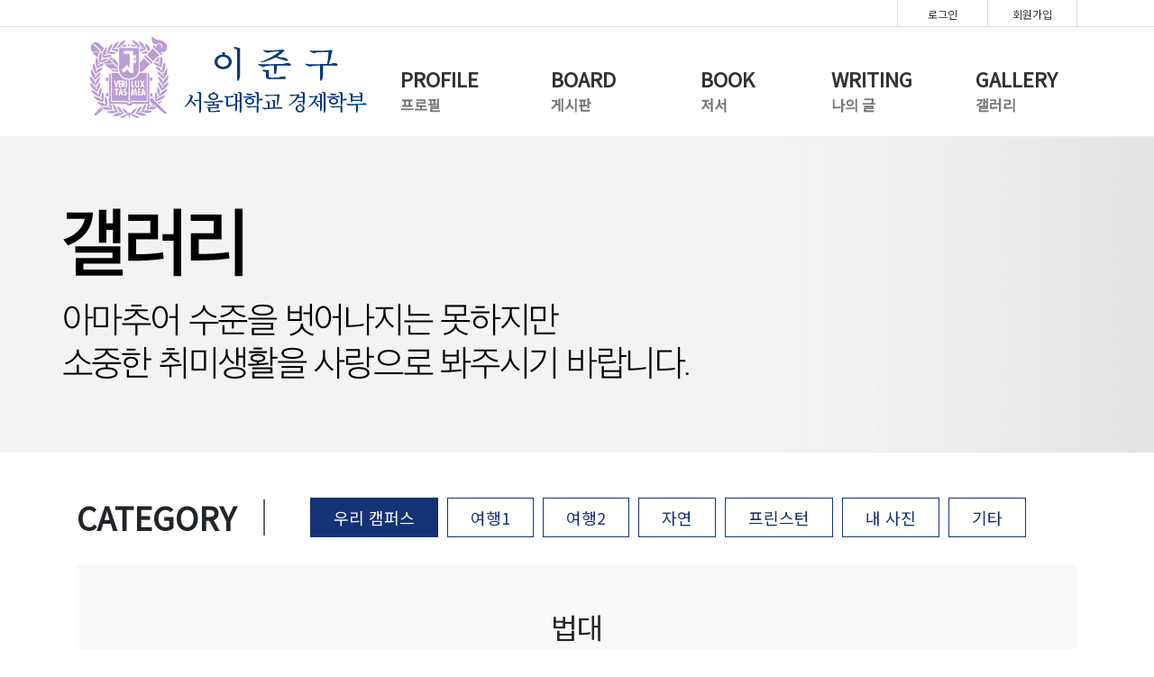

--- FILE ---
content_type: text/html
request_url: https://jkl123.com/develop/gallery.php?table=gallery&st=view&page=2&id=25&limit=&keykind=&keyword=&bo_class=&fpage=&spage=
body_size: 2474
content:
<!doctype html>
<html lang="ko">
<head>
    <meta http-equiv="Content-Type" content="text/html; charset=euc-kr">
	<meta name="viewport" content="width=device-width, initial-scale=1, shrink-to-fit=no">
	<title>서울대학교 경제학부의 이준구입니다.</title>
	<link href="/asset/bootstrap/css/bootstrap.min.css" rel="stylesheet" type="text/css">
	<link href="/asset/slick/slick.css" rel="stylesheet" type="text/css">
	<link href="/asset/style.css" rel="stylesheet" type="text/css">
	<script  src="//code.jquery.com/jquery-latest.min.js"></script>
    <script type="text/javascript" src="/asset/bootstrap/js/bootstrap.min.js" ></script>
    <script type="text/javascript" src="/asset/slick/slick.min.js" ></script>
</head>
<body>
<div class="wrapper">
<header>
<!-- nav start -->
<nav class="navbar navbar-expand-md navbar-light  fixed-top bg-white">
	<div class='login_wrap'>
		<div class='container'>
					<p class='flex_item'><a href="/develop/login.php">로그인</a></p>
			<p class='flex_item'><a href="/develop/join.php">회원가입</a></p>
				</div>
	</div>
	<button class="navbar-toggler" type="button">
		<span class="navbar-toggler-icon"></span>
	</button>
	<a class="navbar-brand" href="/develop/"><img src='/asset/images/logo2.png'/></a>
	<div class="collapse navbar-collapse" id="navbarCollapse">
		<ul class="navbar-nav ml-auto">
			<li class="nav-item">
				<a class="nav-link" href="/develop/profile.php"><b>PROFILE <p>프로필</p></b></a>
			</li>
			<li class="nav-item">
				<a class="nav-link" href="/develop/board.php"><b>BOARD<p>게시판</p></b></a>
			</li>
			<li class="nav-item">
				<a class="nav-link" href="/develop/mybooks.php"><b>BOOK<p>저서</p></b></a>
			</li>
			<li class="nav-item">
				<a class="nav-link" href="/develop/myboard.php?table=my1"><b>WRITING<p>나의 글</p></b></a>
			</li>
			<li class="nav-item">
				<a class="nav-link" href="/develop/gallery.php?table=gallery"><b>GALLERY<p>갤러리</p></b></a>
			</li>
		</ul>
	</div>
</nav>
<!-- nav end -->
</header>

<section id='side_bar'>
	<img class='close_btn' src='/asset/images/close_t_b.png'/>
	<div class='top_menu'>
		<a class="navbar-brand" href="/develop/"><img src='/asset/images/logo.png'/></a>
	</div>
	<ul class="row nav_login">
				<li class="col-6">
			<a href="/develop/login.php"><span class="nav-label">로그인</span></a>
		</li>
		<li class="col-6">
			<a href="/develop/join.php"><span class="nav-label">회원가입</span></a>
		</li>
			</ul>

	<ul class="nav_menu">	
		<li class="nav-first-level nav_menuname_1">
			<a href="/develop/profile.php" ><span class="nav-label"><b>PROFILE</b><p>프로필</p></span></a>
		</li>
		<li class="nav-first-level nav_menuname_5">
			<a href="/develop/board.php"><span class="nav-label"><b>BOARD</b><p>게시판</p></span></a>
		</li>
		<li class="nav-first-level nav_menuname_2">
			<a href="/develop/mybooks.php"><span class="nav-label"><b>BOOK</b><p>저서</p></span></a>
		</li>
		<li class="nav-first-level nav_menuname_3">
			<a data-toggle="menu_collapse" href="#collapse3;" aria-expanded="false" aria-controls="menu_collapse3" onClick="changemenu('3');" class="">
				<span class="nav-label"><b>WRITING</b><p>나의 글</p></span>
			</a>
			<ul class="nav-second-level menu_collapse collapse " id="menu_collapse3" >
				<li><a href="/develop/myboard.php?table=my1">시론</a></li>
				<li><a href="/develop/myboard.php?table=my2">학생들에게</a></li>
				<li><a href="/develop/myboard.php?table=my3">수상</a></li>
			</ul>
		</li>
		<li class="nav-first-level nav_menuname_4">
			<a href="/develop/gallery.php?table=gallery"><span class="nav-label"><b>GALLERY</b><p>갤러리</p></span></a>
		</li>
	</ul>
</section>
<script type="text/javascript">
	$(document).on('click', '.navbar-toggler', function() {
		$('#side_bar').addClass('open');
	});
	$(document).on('click', '#side_bar .close_btn', function() {
		$('#side_bar').removeClass('open');
	});
	$('#menu_collapse').collapse('show');
	function changemenu( menukey) {
		if ($('#menu_collapse' + menukey).parent().hasClass('active')) {
			close_admin_menu();
		} else {
			open_admin_menu(menukey);
		}
	}
	function close_admin_menu() {
		$('.menu_collapse').collapse('hide');
		$('.nav-first-level').removeClass('active');
	}
	function open_admin_menu(menukey) {
		close_admin_menu();
		$('.nav-first-level.nav_menuname_' + menukey).addClass('active');
		$('#menu_collapse' + menukey).collapse('toggle');
	}
</script>
<div class="main_wrapper">
<section id='gallery' class='background'>
	<div class='container'>
		<img src="/asset/images/top_gallery_txt.png"/>	
	</div>
</section>

<section class='category'>
	<div class='container'>
		<div class='row align-items-center'>
			<div class='col-md-auto first'>CATEGORY<div class='vl'></div></div>
			<div class='col-4 col-md-auto'><a href="/develop/gallery.php?table=gallery" class='selected'>우리 캠퍼스</a></div>
			<div class='col-4 col-md-auto'><a href="/develop/gallery.php?table=gallery3" >여행1</a></div>
			<div class='col-4 col-md-auto'><a href="/develop/gallery.php?table=gallery4" >여행2</a></div>
			<div class='col-3 col-md-auto'><a href="/develop/gallery.php?table=gallery2" >자연</a></div>
			<div class='col-3 col-md-auto'><a href="/develop/gallery.php?table=gallery5" >프린스턴</a></div>
			<div class='col-3 col-md-auto'><a href="/develop/gallery.php?table=gallery7" >내 사진</a></div>
			<div class='col-3 col-md-auto'><a href="/develop/gallery.php?table=gallery6" >기타</a></div>
		</div>
	</div>
</section>

<section class='gallery container'>

<script language="JavaScript">
<!--
function selecturl(s) {
   var gourl = s.options[s.selectedIndex].value;
   window.top.location.href = gourl;
}
//-->
</script>
<script language=javascript>
<!--
function view_check() {
	var num = document.form1.elements.length;
	for(var i = 0; i < num; i++) {
		if(document.form1.elements[i].checked == true) {
			document.form1.submit();
			break;
		}
	}
	if(i == num) {
		alert('다수의 게시물을 보시려면 게시물을 하나 이상 선택하세요');
		return;   
	}
}
//-->
</script><LINK href='/bin/bbs/skin/poten_gallery/style.css' rel=STYLESHEET title='text spacing' type=text/css>
<meta http-equiv="Content-Type" content="text/html; charset=euc-kr">

<div class='view'>
	<div class='thumb'>
	<h2>법대</h2>
	<img src='/data/bbs/con_TM00sU.jpg'>	</div>
	<div class='content'>
	우리 캠퍼스에 이렇게 호젓하게 보이는 작은 길이 있다는 것이 믿기 힘들지요?	</div>
</div>

<div class='btn_wrap'>
<a href='/develop/gallery.php?table=gallery&page=2&limit=&keykind=&keyword=&bo_class=&fpage=&spage=' class='btn btn-primary'>목록</a>
	</div></section>

</div>
<!-- main end -->
<footer>
	<div class='container'>
		<div class='row'>
			<div class='col-12 col-md-4 wlogo'>
				<img src='/asset/images/wlogo.png'/>
			</div>
			<div class='col-12 col-md-8 info'>
				<p class='address'>08826 서울시 관악구 관악로 1 서울대학교 사회과학대학 경제학부</p>
				<p class='copyright'>Copyright&copy; jkl123.com. All Rights Reserved.</p>
			</div>
		</div>
	</div>
</footer>
</div><!-- wrapper end -->
</body>
</html>


--- FILE ---
content_type: text/css
request_url: https://jkl123.com/bin/bbs/skin/poten_gallery/style.css
body_size: 733
content:
/** gallery **/
.gallery {padding-top:30px;padding-bottom:150px;}
.gallery_table {width:100%;}
.gallery_table .item .thumb {position:relative;text-align:center;}
.gallery_table .item .thumb:before {
    content:"";
    display:block;
    padding-top:75%;
}
.gallery_table .item .thumb .img {
    position:absolute;
    top:0;
    right:0;
    bottom:0;
    left:0;
}
.gallery_table .item .galleryinfo {padding:10px 5px 20px;}
.gallery_table .item .galleryinfo p.title {width:100%;display:inline-block;text-overflow:ellipsis;white-space:nowrap;overflow:hidden;}
.gallery_table .item .galleryinfo p.date {font-size:13px;}
.gallery_table .item .galleryinfo p.date span {float:right;}
.gallery .pagenation {text-align:center;}

.gallery .view {background:#f9f9f9;padding:50px;}
.gallery .view .thumb {text-align:center;margin-bottom:50px;}
.gallery .view .thumb h2 {margin-bottom:50px;}
.gallery .view .thumb h2:after {content:'';display:block;width:100px;height:2px;background:#333;margin:20px auto 0;}
.gallery .view .thumb img {margin:0 0 10px;max-width:600px;}
.gallery .view .galleryinfo {margin:0 auto 100px;list-style:none;padding:0;width:fit-content;}
.gallery .view .galleryinfo li {}
.gallery .view .galleryinfo b {width:60px;display:inline-block;}
.gallery .view .content {font-family:'Noto Serif KR', sans-serif;}

.gallery #writeform {padding:10px;}
#writeform .write_table .form-control-file {width:auto;float:left;}
#writeform .write_table #file_img {margin-left:10px;}
.gallery .write_table th {padding:0 5px}
.gallery .write_table td {margin-bottom:10px;}

.gallery .btn_wrap {text-align:right;margin:20px 0 0;}
.gallery .btn_wrap a.btn:hover {padding:.375rem .75rem;}
/** gallery **/

.del_table {margin:50px auto;}
.del_table tbody td {padding:10px;}
.del_table a.btn:hover {padding:.375rem .75rem;}

@media (max-width:768px){
	.gallery {padding-top:15px;padding-bottom:100px;}
	.gallery .view {padding:8vw 5vw;}
	.gallery .view .thumb h2 {font-size:1.5rem;}
	.gallery .view .thumb h2:after {width:10vw;}
	.gallery .view .thumb img {margin:5vw 0;max-width:100%;}
}